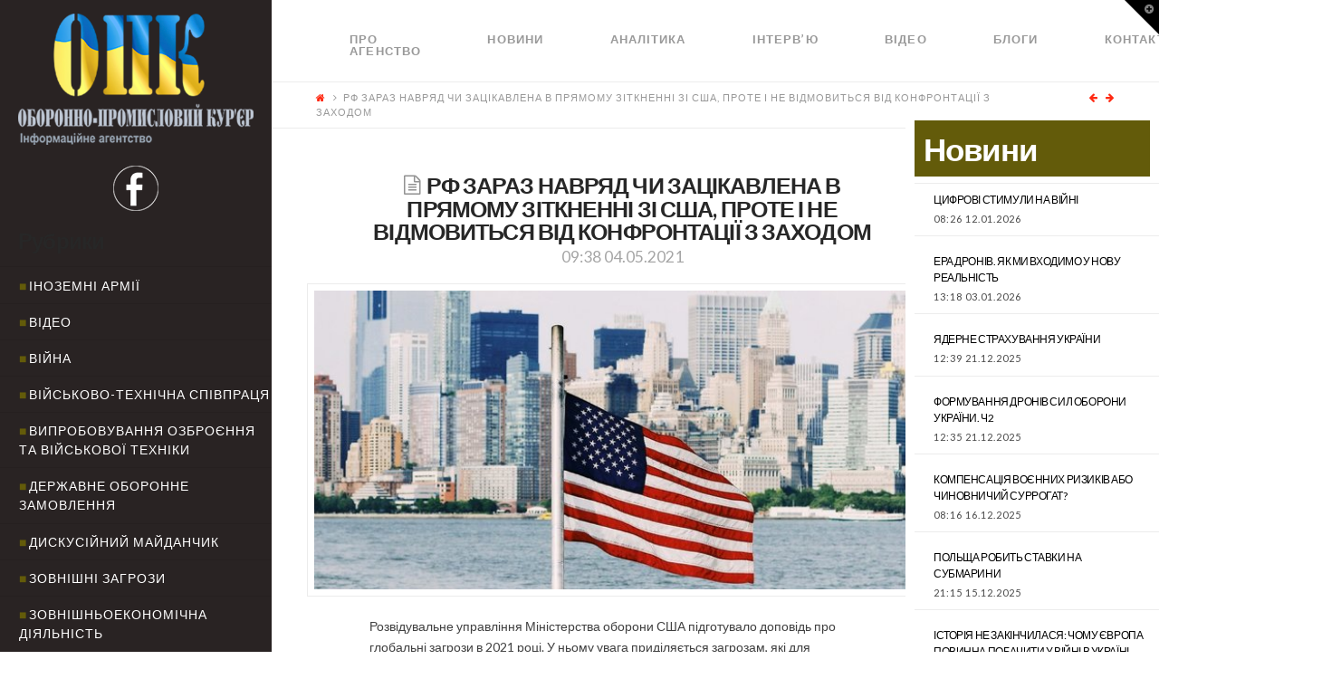

--- FILE ---
content_type: text/javascript
request_url: http://opk.com.ua/wp-content/plugins/cornerstone/assets/dist/js/site/cs-head.js?ver=2.0.4
body_size: 16747
content:
!function(e){if("object"==typeof exports&&"undefined"!=typeof module)module.exports=e();else if("function"==typeof define&&define.amd)define([],e);else{var t;t="undefined"!=typeof window?window:"undefined"!=typeof global?global:"undefined"!=typeof self?self:this,t.CS_csHead=e()}}(function(){var e;return function e(t,o,i){function n(r,l){if(!o[r]){if(!t[r]){var a="function"==typeof require&&require;if(!l&&a)return a(r,!0);if(s)return s(r,!0);var c=new Error("Cannot find module '"+r+"'");throw c.code="MODULE_NOT_FOUND",c}var d=o[r]={exports:{}};t[r][0].call(d.exports,function(e){var o=t[r][1][e];return n(o||e)},d,d.exports,e,t,o,i)}return o[r].exports}for(var s="function"==typeof require&&require,r=0;r<i.length;r++)n(i[r]);return n}({1:[function(e,t,o){"use strict";e("./vendor/cs-modernizr.js"),e("./vendor/slick.js"),window.Modernizr=window.Modernizr||window.csModernizr},{"./vendor/cs-modernizr.js":2,"./vendor/slick.js":3}],2:[function(e,t,o){"use strict";var i=e("babel-runtime/helpers/typeof"),n=function(e){return e&&e.__esModule?e:{default:e}}(i);!function(e,t,o){function i(e,t){return(void 0===e?"undefined":(0,n.default)(e))===t}function s(){return"function"!=typeof t.createElement?t.createElement(arguments[0]):k?t.createElementNS.call(t,"http://www.w3.org/2000/svg",arguments[0]):t.createElement.apply(t,arguments)}function r(){var e=t.body;return e||(e=s(k?"svg":"body"),e.fake=!0),e}function l(e,o,i,n){var l,a,c,d,u="modernizr",p=s("div"),f=r();if(parseInt(i,10))for(;i--;)c=s("div"),c.id=n?n[i]:u+(i+1),p.appendChild(c);return l=s("style"),l.type="text/css",l.id="s"+u,(f.fake?f:p).appendChild(l),f.appendChild(p),l.styleSheet?l.styleSheet.cssText=e:l.appendChild(t.createTextNode(e)),p.id=u,f.fake&&(f.style.background="",f.style.overflow="hidden",d=w.style.overflow,w.style.overflow="hidden",w.appendChild(f)),a=o(p,e),f.fake?(f.parentNode.removeChild(f),w.style.overflow=d,w.offsetHeight):p.parentNode.removeChild(p),!!a}function a(e,t){return!!~(""+e).indexOf(t)}function c(e){return e.replace(/([A-Z])/g,function(e,t){return"-"+t.toLowerCase()}).replace(/^ms-/,"-ms-")}function d(t,i){var n=t.length;if("CSS"in e&&"supports"in e.CSS){for(;n--;)if(e.CSS.supports(c(t[n]),i))return!0;return!1}if("CSSSupportsRule"in e){for(var s=[];n--;)s.push("("+c(t[n])+":"+i+")");return s=s.join(" or "),l("@supports ("+s+") { #modernizr { position: absolute; } }",function(e){return"absolute"==getComputedStyle(e,null).position})}return o}function u(e){return e.replace(/([a-z])-([a-z])/g,function(e,t,o){return t+o.toUpperCase()}).replace(/^-/,"")}function p(e,t,n,r){function l(){p&&(delete $.style,delete $.modElem)}if(r=!i(r,"undefined")&&r,!i(n,"undefined")){var c=d(e,n);if(!i(c,"undefined"))return c}for(var p,f,h,y,v,_=["modernizr","tspan"];!$.style;)p=!0,$.modElem=s(_.shift()),$.style=$.modElem.style;for(h=e.length,f=0;f<h;f++)if(y=e[f],v=$.style[y],a(y,"-")&&(y=u(y)),$.style[y]!==o){if(r||i(n,"undefined"))return l(),"pfx"!=t||y;try{$.style[y]=n}catch(e){}if($.style[y]!=v)return l(),"pfx"!=t||y}return l(),!1}function f(e,t){return function(){return e.apply(t,arguments)}}function h(e,t,o){var n;for(var s in e)if(e[s]in t)return!1===o?e[s]:(n=t[e[s]],i(n,"function")?f(n,o||t):n);return!1}function y(e,t,o,n,s){var r=e.charAt(0).toUpperCase()+e.slice(1),l=(e+" "+C.join(r+" ")+r).split(" ");return i(t,"string")||i(t,"undefined")?p(l,t,n,s):(l=(e+" "+O.join(r+" ")+r).split(" "),h(l,t,o))}function v(e,t,i){return y(e,o,o,t,i)}var _=[],b={_version:"3.3.1",_config:{classPrefix:"",enableClasses:!0,enableJSClass:!0,usePrefixes:!0},_q:[],on:function(e,t){var o=this;setTimeout(function(){t(o[e])},0)},addTest:function(e,t,o){_.push({name:e,fn:t,options:o})},addAsyncTest:function(e){_.push({name:null,fn:e})}},m=function(){};m.prototype=b,m=new m;var g=[],w=t.documentElement,k="svg"===w.nodeName.toLowerCase(),S=b._config.usePrefixes?" -webkit- -moz- -o- -ms- ".split(" "):[];b._prefixes=S;var T=b.testStyles=l;m.addTest("touchevents",function(){var o;if("ontouchstart"in e||e.DocumentTouch&&t instanceof DocumentTouch)o=!0;else{var i=["@media (",S.join("touch-enabled),("),"heartz",")","{#modernizr{top:9px;position:absolute}}"].join("");T(i,function(e){o=9===e.offsetTop})}return o});var j="Moz O ms Webkit",C=b._config.usePrefixes?j.split(" "):[];b._cssomPrefixes=C;var x={elem:s("modernizr")};m._q.push(function(){delete x.elem});var $={style:x.elem.style};m._q.unshift(function(){delete $.style});var O=b._config.usePrefixes?j.toLowerCase().split(" "):[];b._domPrefixes=O,b.testAllProps=y,b.testAllProps=v,m.addTest("cssanimations",v("animationName","a",!0)),m.addTest("csspointerevents",function(){var e=s("a").style;return e.cssText="pointer-events:auto","auto"===e.pointerEvents}),m.addTest("csstransforms",function(){return-1===navigator.userAgent.indexOf("Android 2.")&&v("transform","scale(1)",!0)});var P="CSS"in e&&"supports"in e.CSS,E="supportsCSS"in e;m.addTest("supports",P||E),m.addTest("csstransforms3d",function(){var e=!!v("perspective","1px",!0),t=m._config.usePrefixes;if(e&&(!t||"webkitPerspective"in w.style)){var o;m.supports?o="@supports (perspective: 1px)":(o="@media (transform-3d)",t&&(o+=",(-webkit-transform-3d)")),o+="{#modernizr{width:7px;height:18px;margin:0;padding:0;border:0}}",T("#modernizr{width:0;height:0}"+o,function(t){e=7===t.offsetWidth&&18===t.offsetHeight})}return e}),m.addTest("preserve3d",v("transformStyle","preserve-3d")),m.addTest("csstransitions",v("transition","all",!0)),function(){var e,t,o,n,s,r,l;for(var a in _)if(_.hasOwnProperty(a)){if(e=[],t=_[a],t.name&&(e.push(t.name.toLowerCase()),t.options&&t.options.aliases&&t.options.aliases.length))for(o=0;o<t.options.aliases.length;o++)e.push(t.options.aliases[o].toLowerCase());for(n=i(t.fn,"function")?t.fn():t.fn,s=0;s<e.length;s++)r=e[s],l=r.split("."),1===l.length?m[l[0]]=n:(!m[l[0]]||m[l[0]]instanceof Boolean||(m[l[0]]=new Boolean(m[l[0]])),m[l[0]][l[1]]=n),g.push((n?"":"no-")+l.join("-"))}}(),function(e){var t=w.className,o=m._config.classPrefix||"";if(k&&(t=t.baseVal),m._config.enableJSClass){var i=new RegExp("(^|\\s)"+o+"no-js(\\s|$)");t=t.replace(i,"$1"+o+"js$2")}m._config.enableClasses&&(t+=" "+o+e.join(" "+o),k?w.className.baseVal=t:w.className=t)}(g),delete b.addTest,delete b.addAsyncTest;for(var A=0;A<m._q.length;A++)m._q[A]();e.csModernizr=m}(window,document)},{"babel-runtime/helpers/typeof":6}],3:[function(t,o,i){"use strict";!function(t){"function"==typeof e&&e.amd?e(["jquery"],t):t(jQuery)}(function(e){var t=window.Slick||{};t=function(){function t(t,i){var n,s,r=this;if(r.defaults={accessibility:!0,arrows:!0,autoplay:!1,autoplaySpeed:3e3,centerMode:!1,centerPadding:"50px",cssEase:"ease",customPaging:function(e,t){return'<button type="button">'+(t+1)+"</button>"},dots:!1,draggable:!0,easing:"linear",fade:!1,infinite:!0,lazyLoad:"ondemand",onBeforeChange:null,onAfterChange:null,onInit:null,onReInit:null,pauseOnHover:!0,responsive:null,slide:"div",slidesToShow:1,slidesToScroll:1,speed:300,swipe:!0,touchMove:!0,touchThreshold:5,useCSS:!0,vertical:!1},r.initials={animating:!1,autoPlayTimer:null,currentSlide:0,currentLeft:null,direction:1,$dots:null,listWidth:null,listHeight:null,loadIndex:0,$nextArrow:null,$prevArrow:null,slideCount:null,slideWidth:null,$slideTrack:null,$slides:null,sliding:!1,slideOffset:0,swipeLeft:null,$list:null,touchObject:{},transformsEnabled:!1},e.extend(r,r.initials),r.activeBreakpoint=null,r.animType=null,r.animProp=null,r.breakpoints=[],r.breakpointSettings=[],r.cssTransitions=!1,r.paused=!1,r.positionProp=null,r.$slider=e(t),r.$slidesCache=null,r.transformType=null,r.transitionType=null,r.windowWidth=0,r.windowTimer=null,r.options=e.extend({},r.defaults,i),r.originalSettings=r.options,(n=r.options.responsive||null)&&n.length>-1){for(s in n)n.hasOwnProperty(s)&&(r.breakpoints.push(n[s].breakpoint),r.breakpointSettings[n[s].breakpoint]=n[s].settings);r.breakpoints.sort(function(e,t){return t-e})}r.autoPlay=e.proxy(r.autoPlay,r),r.autoPlayClear=e.proxy(r.autoPlayClear,r),r.changeSlide=e.proxy(r.changeSlide,r),r.setPosition=e.proxy(r.setPosition,r),r.swipeHandler=e.proxy(r.swipeHandler,r),r.dragHandler=e.proxy(r.dragHandler,r),r.keyHandler=e.proxy(r.keyHandler,r),r.autoPlayIterator=e.proxy(r.autoPlayIterator,r),r.instanceUid=o++,r.init()}var o=0;return t}(),t.prototype.addSlide=function(t,o,i){var n=this;if("boolean"==typeof o)i=o,o=null;else if(o<0||o>=n.slideCount)return!1;n.unload(),"number"==typeof o?0===o&&0===n.$slides.length?e(t).appendTo(n.$slideTrack):i?e(t).insertBefore(n.$slides.eq(o)):e(t).insertAfter(n.$slides.eq(o)):!0===i?e(t).prependTo(n.$slideTrack):e(t).appendTo(n.$slideTrack),n.$slides=n.$slideTrack.children(this.options.slide),n.$slideTrack.children(this.options.slide).remove(),n.$slideTrack.append(n.$slides),n.$slidesCache=n.$slides,n.reinit()},t.prototype.animateSlide=function(t,o){var i={},n=this;!1===n.transformsEnabled?!1===n.options.vertical?n.$slideTrack.animate({left:t},n.options.speed,n.options.easing,o):n.$slideTrack.animate({top:t},n.options.speed,n.options.easing,o):!1===n.cssTransitions?e({animStart:n.currentLeft}).animate({animStart:t},{duration:n.options.speed,easing:n.options.easing,step:function(e){!1===n.options.vertical?(i[n.animType]="translate("+e+"px, 0px)",n.$slideTrack.css(i)):(i[n.animType]="translate(0px,"+e+"px)",n.$slideTrack.css(i))},complete:function(){o&&o.call()}}):(n.applyTransition(),!1===n.options.vertical?i[n.animType]="translate3d("+t+"px, 0px, 0px)":i[n.animType]="translate3d(0px,"+t+"px, 0px)",n.$slideTrack.css(i),o&&setTimeout(function(){n.disableTransition(),o.call()},n.options.speed))},t.prototype.applyTransition=function(e){var t=this,o={};!1===t.options.fade?o[t.transitionType]=t.transformType+" "+t.options.speed+"ms "+t.options.cssEase:o[t.transitionType]="opacity "+t.options.speed+"ms "+t.options.cssEase,!1===t.options.fade?t.$slideTrack.css(o):t.$slides.eq(e).css(o)},t.prototype.autoPlay=function(){var e=this;e.autoPlayTimer&&clearInterval(e.autoPlayTimer),e.slideCount>e.options.slidesToShow&&!0!==e.paused&&(e.autoPlayTimer=setInterval(e.autoPlayIterator,e.options.autoplaySpeed))},t.prototype.autoPlayClear=function(){var e=this;e.autoPlayTimer&&clearInterval(e.autoPlayTimer)},t.prototype.autoPlayIterator=function(){var e=this;!1===e.options.infinite?1===e.direction?(e.currentSlide+1===e.slideCount-1&&(e.direction=0),e.slideHandler(e.currentSlide+e.options.slidesToScroll)):(e.currentSlide-1==0&&(e.direction=1),e.slideHandler(e.currentSlide-e.options.slidesToScroll)):e.slideHandler(e.currentSlide+e.options.slidesToScroll)},t.prototype.buildArrows=function(){var t=this;!0===t.options.arrows&&t.slideCount>t.options.slidesToShow&&(t.$prevArrow=e('<button type="button" class="slick-prev">Previous</button>').appendTo(t.$slider),t.$nextArrow=e('<button type="button" class="slick-next">Next</button>').appendTo(t.$slider),!0!==t.options.infinite&&t.$prevArrow.addClass("slick-disabled"))},t.prototype.buildDots=function(){var t,o,i=this;if(!0===i.options.dots&&i.slideCount>i.options.slidesToShow){for(o='<ul class="slick-dots">',t=0;t<=i.getDotCount();t+=1)o+="<li>"+i.options.customPaging.call(this,i,t)+"</li>";o+="</ul>",i.$dots=e(o).appendTo(i.$slider),i.$dots.find("li").first().addClass("slick-active")}},t.prototype.buildOut=function(){var t=this;t.$slides=t.$slider.children(t.options.slide+":not(.slick-cloned)").addClass("slick-slide"),t.slideCount=t.$slides.length,t.$slidesCache=t.$slides,t.$slider.addClass("slick-slider"),t.$slideTrack=0===t.slideCount?e('<div class="slick-track"/>').appendTo(t.$slider):t.$slides.wrapAll('<div class="slick-track"/>').parent(),t.$list=t.$slideTrack.wrap('<div class="slick-list"/>').parent(),t.$slideTrack.css("opacity",0),!0===t.options.centerMode&&(t.options.infinite=!0,t.options.slidesToScroll=1,t.options.slidesToShow%2==0&&(t.options.slidesToShow=3)),e("img[data-lazy]",t.$slider).not("[src]").addClass("slick-loading"),t.setupInfinite(),t.buildArrows(),t.buildDots(),!0===t.options.accessibility&&t.$list.prop("tabIndex",0),t.setSlideClasses(0),!0===t.options.draggable&&t.$list.addClass("draggable")},t.prototype.checkResponsive=function(){var t,o,i=this;if(i.originalSettings.responsive&&i.originalSettings.responsive.length>-1&&null!==i.originalSettings.responsive){o=null;for(t in i.breakpoints)i.breakpoints.hasOwnProperty(t)&&e(window).width()<i.breakpoints[t]&&(o=i.breakpoints[t]);null!==o?null!==i.activeBreakpoint?o!==i.activeBreakpoint&&(i.activeBreakpoint=o,i.options=e.extend({},i.defaults,i.breakpointSettings[o]),i.refresh()):(i.activeBreakpoint=o,i.options=e.extend({},i.defaults,i.breakpointSettings[o]),i.refresh()):null!==i.activeBreakpoint&&(i.activeBreakpoint=null,i.options=e.extend({},i.defaults,i.originalSettings),i.refresh())}},t.prototype.changeSlide=function(t){var o=this;switch(t.data.message){case"previous":o.slideHandler(o.currentSlide-o.options.slidesToScroll);break;case"next":o.slideHandler(o.currentSlide+o.options.slidesToScroll);break;case"index":o.slideHandler(e(t.target).parent().index()*o.options.slidesToScroll);break;default:return!1}},t.prototype.destroy=function(){var t=this;t.autoPlayClear(),t.touchObject={},e(".slick-cloned",t.$slider).remove(),t.$dots&&t.$dots.remove(),t.$prevArrow&&(t.$prevArrow.remove(),t.$nextArrow.remove()),t.$slides.unwrap().unwrap(),t.$slides.removeClass("slick-slide slick-active slick-visible").removeAttr("style"),t.$slider.removeClass("slick-slider"),t.$slider.removeClass("slick-initialized"),t.$list.off(".slick"),e(window).off(".slick-"+t.instanceUid)},t.prototype.disableTransition=function(e){var t=this,o={};o[t.transitionType]="",!1===t.options.fade?t.$slideTrack.css(o):t.$slides.eq(e).css(o)},t.prototype.fadeSlide=function(e,t){var o=this;!1===o.cssTransitions?(o.$slides.eq(e).css({zIndex:1e3}),o.$slides.eq(e).animate({opacity:1},o.options.speed,o.options.easing,t)):(o.applyTransition(e),o.$slides.eq(e).css({opacity:1,zIndex:1e3}),t&&setTimeout(function(){o.disableTransition(e),t.call()},o.options.speed))},t.prototype.filterSlides=function(e){var t=this;null!==e&&(t.unload(),t.$slideTrack.children(this.options.slide).remove(),t.$slidesCache.filter(e).appendTo(t.$slideTrack),t.reinit())},t.prototype.getCurrent=function(){return this.currentSlide},t.prototype.getDotCount=function(){var e,t=this,o=0,i=0,n=0;for(e=!0===t.options.infinite?t.slideCount+t.options.slidesToShow-t.options.slidesToScroll:t.slideCount;o<e;)n++,i+=t.options.slidesToScroll,o=i+t.options.slidesToShow;return n},t.prototype.getLeft=function(e){var t,o=this,i=0;return o.slideOffset=0,t=o.$slides.first().outerHeight(),!0===o.options.infinite?(o.slideCount>o.options.slidesToShow&&(o.slideOffset=o.slideWidth*o.options.slidesToShow*-1,i=t*o.options.slidesToShow*-1),o.slideCount%o.options.slidesToScroll!=0&&e+o.options.slidesToScroll>o.slideCount&&o.slideCount>o.options.slidesToShow&&(o.slideOffset=o.slideCount%o.options.slidesToShow*o.slideWidth*-1,i=o.slideCount%o.options.slidesToShow*t*-1)):o.slideCount%o.options.slidesToShow!=0&&e+o.options.slidesToScroll>o.slideCount&&o.slideCount>o.options.slidesToShow&&(o.slideOffset=o.options.slidesToShow*o.slideWidth-o.slideCount%o.options.slidesToShow*o.slideWidth,i=o.slideCount%o.options.slidesToShow*t),!0===o.options.centerMode&&(o.slideOffset+=o.slideWidth*Math.floor(o.options.slidesToShow/2)-o.slideWidth),!1===o.options.vertical?e*o.slideWidth*-1+o.slideOffset:e*t*-1+i},t.prototype.init=function(){var t=this;e(t.$slider).hasClass("slick-initialized")||(e(t.$slider).addClass("slick-initialized"),t.buildOut(),t.setProps(),t.startLoad(),t.loadSlider(),t.initializeEvents(),t.checkResponsive()),null!==t.options.onInit&&t.options.onInit.call(this,t)},t.prototype.initArrowEvents=function(){var e=this;!0===e.options.arrows&&e.slideCount>e.options.slidesToShow&&(e.$prevArrow.on("click.slick",{message:"previous"},e.changeSlide),e.$nextArrow.on("click.slick",{message:"next"},e.changeSlide))},t.prototype.initDotEvents=function(){var t=this;!0===t.options.dots&&t.slideCount>t.options.slidesToShow&&e("li",t.$dots).on("click.slick",{message:"index"},t.changeSlide)},t.prototype.initializeEvents=function(){var t=this;t.initArrowEvents(),t.initDotEvents(),t.$list.on("touchstart.slick mousedown.slick",{action:"start"},t.swipeHandler),t.$list.on("touchmove.slick mousemove.slick",{action:"move"},t.swipeHandler),t.$list.on("touchend.slick mouseup.slick",{action:"end"},t.swipeHandler),t.$list.on("touchcancel.slick mouseleave.slick",{action:"end"},t.swipeHandler),!0===t.options.pauseOnHover&&!0===t.options.autoplay&&(t.$list.on("mouseenter.slick",t.autoPlayClear),t.$list.on("mouseleave.slick",t.autoPlay)),!0===t.options.accessibility&&t.$list.on("keydown.slick",t.keyHandler),e(window).on("orientationchange.slick.slick-"+t.instanceUid,function(){t.checkResponsive(),t.setPosition()}),e(window).on("resize.slick.slick-"+t.instanceUid,function(){e(window).width!==t.windowWidth&&(clearTimeout(t.windowDelay),t.windowDelay=window.setTimeout(function(){t.windowWidth=e(window).width(),t.checkResponsive(),t.setPosition()},50))}),e(window).on("load.slick.slick-"+t.instanceUid,t.setPosition)},t.prototype.initUI=function(){var e=this;!0===e.options.arrows&&e.slideCount>e.options.slidesToShow&&(e.$prevArrow.show(),e.$nextArrow.show()),!0===e.options.dots&&e.slideCount>e.options.slidesToShow&&e.$dots.show(),!0===e.options.autoplay&&e.autoPlay()},t.prototype.keyHandler=function(e){var t=this;37===e.keyCode?t.changeSlide({data:{message:"previous"}}):39===e.keyCode&&t.changeSlide({data:{message:"next"}})},t.prototype.lazyLoad=function(){var t,o,i,n,s=this;!0===s.options.centerMode?(i=s.options.slidesToShow+s.currentSlide-1,n=i+s.options.slidesToShow+2):(i=s.options.infinite?s.options.slidesToShow+s.currentSlide:s.currentSlide,n=i+s.options.slidesToShow),t=s.$slider.find(".slick-slide").slice(i,n),e("img[data-lazy]",t).not("[src]").each(function(){e(this).css({opacity:0}).attr("src",e(this).attr("data-lazy")).removeClass("slick-loading").on("load",function(){e(this).animate({opacity:1},200)})}),s.currentSlide>=s.slideCount-s.options.slidesToShow?(o=s.$slider.find(".slick-cloned").slice(0,s.options.slidesToShow),e("img[data-lazy]",o).not("[src]").each(function(){e(this).css({opacity:0}).attr("src",e(this).attr("data-lazy")).removeClass("slick-loading").on("load",function(){e(this).animate({opacity:1},200)})})):0===s.currentSlide&&(o=s.$slider.find(".slick-cloned").slice(-1*s.options.slidesToShow),e("img[data-lazy]",o).not("[src]").each(function(){e(this).css({opacity:0}).attr("src",e(this).attr("data-lazy")).removeClass("slick-loading").on("load",function(){e(this).animate({opacity:1},200)})}))},t.prototype.loadSlider=function(){var e=this;e.setPosition(),e.$slideTrack.css({opacity:1}),e.$slider.removeClass("slick-loading"),e.initUI(),"progressive"===e.options.lazyLoad&&e.progressiveLazyLoad()},t.prototype.postSlide=function(e){var t=this;null!==t.options.onAfterChange&&t.options.onAfterChange.call(this,t,e),t.animating=!1,t.setPosition(),t.swipeLeft=null,!0===t.options.autoplay&&!1===t.paused&&t.autoPlay()},t.prototype.progressiveLazyLoad=function(){var t,o,i=this;(t=e("img[data-lazy]").not("[src]").length)>0&&(o=e(e("img[data-lazy]",i.$slider).not("[src]").get(0)),o.attr("src",o.attr("data-lazy")).removeClass("slick-loading").on("load",function(){i.progressiveLazyLoad()}))},t.prototype.refresh=function(){var t=this;t.destroy(),e.extend(t,t.initials),t.init()},t.prototype.reinit=function(){var e=this;e.$slides=e.$slideTrack.children(e.options.slide).addClass("slick-slide"),e.slideCount=e.$slides.length,e.currentSlide>=e.slideCount&&0!==e.currentSlide&&(e.currentSlide=e.currentSlide-e.options.slidesToScroll),e.setProps(),e.setupInfinite(),e.buildArrows(),e.updateArrows(),e.initArrowEvents(),e.buildDots(),e.updateDots(),e.initDotEvents(),e.setSlideClasses(0),e.setPosition(),null!==e.options.onReInit&&e.options.onReInit.call(this,e)},t.prototype.removeSlide=function(e,t){var o=this;if("boolean"==typeof e?(t=e,e=!0===t?0:o.slideCount-1):e=!0===t?--e:e,o.slideCount<1||e<0||e>o.slideCount-1)return!1;o.unload(),o.$slideTrack.children(this.options.slide).eq(e).remove(),o.$slides=o.$slideTrack.children(this.options.slide),o.$slideTrack.children(this.options.slide).remove(),o.$slideTrack.append(o.$slides),o.$slidesCache=o.$slides,o.reinit()},t.prototype.setCSS=function(e){var t,o,i=this,n={};t="left"==i.positionProp?e+"px":"0px",o="top"==i.positionProp?e+"px":"0px",n[i.positionProp]=e,!1===i.transformsEnabled?i.$slideTrack.css(n):(n={},!1===i.cssTransitions?(n[i.animType]="translate("+t+", "+o+")",i.$slideTrack.css(n)):(n[i.animType]="translate3d("+t+", "+o+", 0px)",i.$slideTrack.css(n)))},t.prototype.setDimensions=function(){var e=this;e.options.centerMode,e.$slideTrack.children(".slick-slide").width(e.slideWidth),!1===e.options.vertical?(e.$slideTrack.width(Math.ceil(e.slideWidth*e.$slideTrack.children(".slick-slide").length)),!0===e.options.centerMode&&e.$list.css({padding:"0px "+e.options.centerPadding})):(e.$list.height(e.$slides.first().outerHeight()*e.options.slidesToShow),e.$slideTrack.height(Math.ceil(e.$slides.first().outerHeight()*e.$slideTrack.children(".slick-slide").length)),!0===e.options.centerMode&&e.$list.css({padding:e.options.centerPadding+" 0px"}))},t.prototype.setFade=function(){var t,o=this;o.$slides.each(function(i,n){t=o.slideWidth*i*-1,e(n).css({position:"relative",left:t,top:0,zIndex:800,opacity:0})}),o.$slides.eq(o.currentSlide).css({zIndex:900,opacity:1})},t.prototype.setPosition=function(){var e=this;e.setValues(),e.setDimensions(),!1===e.options.fade?e.setCSS(e.getLeft(e.currentSlide)):e.setFade()},t.prototype.setProps=function(){var e=this;e.positionProp=!0===e.options.vertical?"top":"left","top"===e.positionProp?e.$slider.addClass("slick-vertical"):e.$slider.removeClass("slick-vertical"),void 0===document.body.style.WebkitTransition&&void 0===document.body.style.MozTransition&&void 0===document.body.style.msTransition||!0===e.options.useCSS&&(e.cssTransitions=!0),void 0!==document.body.style.MozTransform&&(e.animType="MozTransform",e.transformType="-moz-transform",e.transitionType="MozTransition"),void 0!==document.body.style.webkitTransform&&(e.animType="webkitTransform",e.transformType="-webkit-transform",e.transitionType="webkitTransition"),void 0!==document.body.style.msTransform&&(e.animType="transform",e.transformType="transform",e.transitionType="transition"),e.transformsEnabled=null!==e.animType},t.prototype.setValues=function(){var e=this;e.listWidth=e.$list.width(),e.listHeight=e.$list.height(),!1===e.options.vertical?e.slideWidth=Math.ceil(e.listWidth/e.options.slidesToShow):e.slideWidth=Math.ceil(e.listWidth)},t.prototype.setSlideClasses=function(e){var t,o,i,n=this;n.$slider.find(".slick-slide").removeClass("slick-active").removeClass("slick-center"),o=n.$slider.find(".slick-slide"),!0===n.options.centerMode?(t=Math.floor(n.options.slidesToShow/2),e>=t&&e<=n.slideCount-1-t?n.$slides.slice(e-t,e+t+1).addClass("slick-active"):(i=n.options.slidesToShow+e,o.slice(i-t+1,i+t+2).addClass("slick-active")),0===e?o.eq(o.length-1-n.options.slidesToShow).addClass("slick-center"):e===n.slideCount-1&&o.eq(n.options.slidesToShow).addClass("slick-center"),n.$slides.eq(e).addClass("slick-center")):e>0&&e<n.slideCount-n.options.slidesToShow?n.$slides.slice(e,e+n.options.slidesToShow).addClass("slick-active"):(i=!0===n.options.infinite?n.options.slidesToShow+e:e,o.slice(i,i+n.options.slidesToShow).addClass("slick-active")),"ondemand"===n.options.lazyLoad&&n.lazyLoad()},t.prototype.setupInfinite=function(){var t,o,i,n=this;if(!0!==n.options.fade&&!0!==n.options.vertical||(n.options.centerMode=!1),!0===n.options.infinite&&!1===n.options.fade&&(o=null,n.slideCount>n.options.slidesToShow)){for(i=!0===n.options.centerMode?n.options.slidesToShow+1:n.options.slidesToShow,t=n.slideCount;t>n.slideCount-i;t-=1)o=t-1,e(n.$slides[o]).clone().attr("id","").prependTo(n.$slideTrack).addClass("slick-cloned");for(t=0;t<i;t+=1)o=t,e(n.$slides[o]).clone().attr("id","").appendTo(n.$slideTrack).addClass("slick-cloned");n.$slideTrack.find(".slick-cloned").find("[id]").each(function(){e(this).attr("id","")})}},t.prototype.slideHandler=function(e){var t,o,i,n,s=null,r=this;return!0!==r.animating&&(t=e,s=r.getLeft(t),i=r.getLeft(r.currentSlide),n=r.slideCount%r.options.slidesToScroll!=0?r.options.slidesToScroll:0,r.currentLeft=null===r.swipeLeft?i:r.swipeLeft,!1===r.options.infinite&&(e<0||e>r.slideCount-r.options.slidesToShow+n)?(!1===r.options.fade&&(t=r.currentSlide,r.animateSlide(i,function(){r.postSlide(t)})),!1):(!0===r.options.autoplay&&clearInterval(r.autoPlayTimer),o=t<0?r.slideCount%r.options.slidesToScroll!=0?r.slideCount-r.slideCount%r.options.slidesToScroll:r.slideCount-r.options.slidesToScroll:t>r.slideCount-1?0:t,r.animating=!0,null!==r.options.onBeforeChange&&e!==r.currentSlide&&r.options.onBeforeChange.call(this,r,r.currentSlide,o),r.currentSlide=o,r.setSlideClasses(r.currentSlide),r.updateDots(),r.updateArrows(),!0===r.options.fade?(r.fadeSlide(o,function(){r.postSlide(o)}),!1):void r.animateSlide(s,function(){r.postSlide(o)})))},t.prototype.startLoad=function(){var e=this;!0===e.options.arrows&&e.slideCount>e.options.slidesToShow&&(e.$prevArrow.hide(),e.$nextArrow.hide()),!0===e.options.dots&&e.slideCount>e.options.slidesToShow&&e.$dots.hide(),e.$slider.addClass("slick-loading")},t.prototype.swipeDirection=function(){var e,t,o,i,n=this;return e=n.touchObject.startX-n.touchObject.curX,t=n.touchObject.startY-n.touchObject.curY,o=Math.atan2(t,e),i=Math.round(180*o/Math.PI),i<0&&(i=360-Math.abs(i)),i<=45&&i>=0?"left":i<=360&&i>=315?"left":i>=135&&i<=225?"right":"vertical"},t.prototype.swipeEnd=function(t){var o=this;if(o.$list.removeClass("dragging"),void 0===o.touchObject.curX)return!1;if(o.touchObject.swipeLength>=o.touchObject.minSwipe)switch(e(t.target).on("click.slick",function(t){t.stopImmediatePropagation(),t.stopPropagation(),t.preventDefault(),e(t.target).off("click.slick")}),o.swipeDirection()){case"left":o.slideHandler(o.currentSlide+o.options.slidesToScroll),o.touchObject={};break;case"right":o.slideHandler(o.currentSlide-o.options.slidesToScroll),o.touchObject={}}else o.touchObject.startX!==o.touchObject.curX&&(o.slideHandler(o.currentSlide),o.touchObject={})},t.prototype.swipeHandler=function(e){var t=this;if("ontouchend"in document&&!1===t.options.swipe)return!1;if(!1===t.options.draggable&&!e.originalEvent.touches)return!0;switch(t.touchObject.fingerCount=e.originalEvent&&void 0!==e.originalEvent.touches?e.originalEvent.touches.length:1,t.touchObject.minSwipe=t.listWidth/t.options.touchThreshold,e.data.action){case"start":t.swipeStart(e);break;case"move":t.swipeMove(e);break;case"end":t.swipeEnd(e)}},t.prototype.swipeMove=function(e){var t,o,i,n=this;return i=void 0!==e.originalEvent?e.originalEvent.touches:null,t=n.getLeft(n.currentSlide),!(!n.$list.hasClass("dragging")||i&&1!==i.length)&&(n.touchObject.curX=void 0!==i?i[0].pageX:e.clientX,n.touchObject.curY=void 0!==i?i[0].pageY:e.clientY,n.touchObject.swipeLength=Math.round(Math.sqrt(Math.pow(n.touchObject.curX-n.touchObject.startX,2))),"vertical"!==n.swipeDirection()?(void 0!==e.originalEvent&&n.touchObject.swipeLength>4&&e.preventDefault(),o=n.touchObject.curX>n.touchObject.startX?1:-1,!1===n.options.vertical?n.swipeLeft=t+n.touchObject.swipeLength*o:n.swipeLeft=t+n.touchObject.swipeLength*(n.$list.height()/n.listWidth)*o,!0!==n.options.fade&&!1!==n.options.touchMove&&(!0===n.animating?(n.swipeLeft=null,!1):void n.setCSS(n.swipeLeft))):void 0)},t.prototype.swipeStart=function(e){var t,o=this;if(1!==o.touchObject.fingerCount||o.slideCount<=o.options.slidesToShow)return o.touchObject={},!1;void 0!==e.originalEvent&&void 0!==e.originalEvent.touches&&(t=e.originalEvent.touches[0]),o.touchObject.startX=o.touchObject.curX=void 0!==t?t.pageX:e.clientX,o.touchObject.startY=o.touchObject.curY=void 0!==t?t.pageY:e.clientY,o.$list.addClass("dragging")},t.prototype.unfilterSlides=function(){var e=this;null!==e.$slidesCache&&(e.unload(),e.$slideTrack.children(this.options.slide).remove(),e.$slidesCache.appendTo(e.$slideTrack),e.reinit())},t.prototype.unload=function(){var t=this;e(".slick-cloned",t.$slider).remove(),t.$dots&&t.$dots.remove(),t.$prevArrow&&(t.$prevArrow.remove(),t.$nextArrow.remove()),t.$slides.removeClass("slick-slide slick-active slick-visible").removeAttr("style")},t.prototype.updateArrows=function(){var e=this;!0===e.options.arrows&&!0!==e.options.infinite&&e.slideCount>e.options.slidesToShow&&(e.$prevArrow.removeClass("slick-disabled"),e.$nextArrow.removeClass("slick-disabled"),0===e.currentSlide?(e.$prevArrow.addClass("slick-disabled"),e.$nextArrow.removeClass("slick-disabled")):e.currentSlide>=e.slideCount-e.options.slidesToShow&&(e.$nextArrow.addClass("slick-disabled"),e.$prevArrow.removeClass("slick-disabled")))},t.prototype.updateDots=function(){var e=this;null!==e.$dots&&(e.$dots.find("li").removeClass("slick-active"),e.$dots.find("li").eq(e.currentSlide/e.options.slidesToScroll).addClass("slick-active"))},e.fn.slick=function(e){return this.each(function(o,i){i.slick=new t(i,e)})},e.fn.slickAdd=function(e,t,o){return this.each(function(i,n){n.slick.addSlide(e,t,o)})},e.fn.slickCurrentSlide=function(){return this.get(0).slick.getCurrent()},e.fn.slickFilter=function(e){return this.each(function(t,o){o.slick.filterSlides(e)})},e.fn.slickGoTo=function(e){return this.each(function(t,o){o.slick.slideHandler(e)})},e.fn.slickNext=function(){return this.each(function(e,t){t.slick.changeSlide({data:{message:"next"}})})},e.fn.slickPause=function(){return this.each(function(e,t){t.slick.autoPlayClear(),t.slick.paused=!0})},e.fn.slickPlay=function(){return this.each(function(e,t){t.slick.paused=!1,t.slick.autoPlay()})},e.fn.slickPrev=function(){return this.each(function(e,t){t.slick.changeSlide({data:{message:"previous"}})})},e.fn.slickRemove=function(e,t){return this.each(function(o,i){i.slick.removeSlide(e,t)})},e.fn.slickSetOption=function(e,t,o){return this.each(function(i,n){n.slick.options[e]=t,!0===o&&(n.slick.unload(),n.slick.reinit())})},e.fn.slickUnfilter=function(){return this.each(function(e,t){t.slick.unfilterSlides()})},e.fn.unslick=function(){return this.each(function(e,t){t.slick.destroy()})}})},{}],4:[function(e,t,o){t.exports={default:e("core-js/library/fn/symbol"),__esModule:!0}},{"core-js/library/fn/symbol":7}],5:[function(e,t,o){t.exports={default:e("core-js/library/fn/symbol/iterator"),__esModule:!0}},{"core-js/library/fn/symbol/iterator":8}],6:[function(e,t,o){"use strict";function i(e){return e&&e.__esModule?e:{default:e}}o.__esModule=!0;var n=e("../core-js/symbol/iterator"),s=i(n),r=e("../core-js/symbol"),l=i(r),a="function"==typeof l.default&&"symbol"==typeof s.default?function(e){return typeof e}:function(e){return e&&"function"==typeof l.default&&e.constructor===l.default&&e!==l.default.prototype?"symbol":typeof e};o.default="function"==typeof l.default&&"symbol"===a(s.default)?function(e){return void 0===e?"undefined":a(e)}:function(e){return e&&"function"==typeof l.default&&e.constructor===l.default&&e!==l.default.prototype?"symbol":void 0===e?"undefined":a(e)}},{"../core-js/symbol":4,"../core-js/symbol/iterator":5}],7:[function(e,t,o){e("../../modules/es6.symbol"),e("../../modules/es6.object.to-string"),e("../../modules/es7.symbol.async-iterator"),e("../../modules/es7.symbol.observable"),t.exports=e("../../modules/_core").Symbol},{"../../modules/_core":14,"../../modules/es6.object.to-string":66,"../../modules/es6.symbol":68,"../../modules/es7.symbol.async-iterator":69,"../../modules/es7.symbol.observable":70}],8:[function(e,t,o){e("../../modules/es6.string.iterator"),e("../../modules/web.dom.iterable"),t.exports=e("../../modules/_wks-ext").f("iterator")},{"../../modules/_wks-ext":63,"../../modules/es6.string.iterator":67,"../../modules/web.dom.iterable":71}],9:[function(e,t,o){t.exports=function(e){if("function"!=typeof e)throw TypeError(e+" is not a function!");return e}},{}],
10:[function(e,t,o){t.exports=function(){}},{}],11:[function(e,t,o){var i=e("./_is-object");t.exports=function(e){if(!i(e))throw TypeError(e+" is not an object!");return e}},{"./_is-object":30}],12:[function(e,t,o){var i=e("./_to-iobject"),n=e("./_to-length"),s=e("./_to-index");t.exports=function(e){return function(t,o,r){var l,a=i(t),c=n(a.length),d=s(r,c);if(e&&o!=o){for(;c>d;)if((l=a[d++])!=l)return!0}else for(;c>d;d++)if((e||d in a)&&a[d]===o)return e||d||0;return!e&&-1}}},{"./_to-index":55,"./_to-iobject":57,"./_to-length":58}],13:[function(e,t,o){var i={}.toString;t.exports=function(e){return i.call(e).slice(8,-1)}},{}],14:[function(e,t,o){var i=t.exports={version:"2.4.0"};"number"==typeof __e&&(__e=i)},{}],15:[function(e,t,o){var i=e("./_a-function");t.exports=function(e,t,o){if(i(e),void 0===t)return e;switch(o){case 1:return function(o){return e.call(t,o)};case 2:return function(o,i){return e.call(t,o,i)};case 3:return function(o,i,n){return e.call(t,o,i,n)}}return function(){return e.apply(t,arguments)}}},{"./_a-function":9}],16:[function(e,t,o){t.exports=function(e){if(void 0==e)throw TypeError("Can't call method on  "+e);return e}},{}],17:[function(e,t,o){t.exports=!e("./_fails")(function(){return 7!=Object.defineProperty({},"a",{get:function(){return 7}}).a})},{"./_fails":22}],18:[function(e,t,o){var i=e("./_is-object"),n=e("./_global").document,s=i(n)&&i(n.createElement);t.exports=function(e){return s?n.createElement(e):{}}},{"./_global":23,"./_is-object":30}],19:[function(e,t,o){t.exports="constructor,hasOwnProperty,isPrototypeOf,propertyIsEnumerable,toLocaleString,toString,valueOf".split(",")},{}],20:[function(e,t,o){var i=e("./_object-keys"),n=e("./_object-gops"),s=e("./_object-pie");t.exports=function(e){var t=i(e),o=n.f;if(o)for(var r,l=o(e),a=s.f,c=0;l.length>c;)a.call(e,r=l[c++])&&t.push(r);return t}},{"./_object-gops":44,"./_object-keys":47,"./_object-pie":48}],21:[function(e,t,o){var i=e("./_global"),n=e("./_core"),s=e("./_ctx"),r=e("./_hide"),l=function(e,t,o){var a,c,d,u=e&l.F,p=e&l.G,f=e&l.S,h=e&l.P,y=e&l.B,v=e&l.W,_=p?n:n[t]||(n[t]={}),b=_.prototype,m=p?i:f?i[t]:(i[t]||{}).prototype;p&&(o=t);for(a in o)(c=!u&&m&&void 0!==m[a])&&a in _||(d=c?m[a]:o[a],_[a]=p&&"function"!=typeof m[a]?o[a]:y&&c?s(d,i):v&&m[a]==d?function(e){var t=function(t,o,i){if(this instanceof e){switch(arguments.length){case 0:return new e;case 1:return new e(t);case 2:return new e(t,o)}return new e(t,o,i)}return e.apply(this,arguments)};return t.prototype=e.prototype,t}(d):h&&"function"==typeof d?s(Function.call,d):d,h&&((_.virtual||(_.virtual={}))[a]=d,e&l.R&&b&&!b[a]&&r(b,a,d)))};l.F=1,l.G=2,l.S=4,l.P=8,l.B=16,l.W=32,l.U=64,l.R=128,t.exports=l},{"./_core":14,"./_ctx":15,"./_global":23,"./_hide":25}],22:[function(e,t,o){t.exports=function(e){try{return!!e()}catch(e){return!0}}},{}],23:[function(e,t,o){var i=t.exports="undefined"!=typeof window&&window.Math==Math?window:"undefined"!=typeof self&&self.Math==Math?self:Function("return this")();"number"==typeof __g&&(__g=i)},{}],24:[function(e,t,o){var i={}.hasOwnProperty;t.exports=function(e,t){return i.call(e,t)}},{}],25:[function(e,t,o){var i=e("./_object-dp"),n=e("./_property-desc");t.exports=e("./_descriptors")?function(e,t,o){return i.f(e,t,n(1,o))}:function(e,t,o){return e[t]=o,e}},{"./_descriptors":17,"./_object-dp":39,"./_property-desc":49}],26:[function(e,t,o){t.exports=e("./_global").document&&document.documentElement},{"./_global":23}],27:[function(e,t,o){t.exports=!e("./_descriptors")&&!e("./_fails")(function(){return 7!=Object.defineProperty(e("./_dom-create")("div"),"a",{get:function(){return 7}}).a})},{"./_descriptors":17,"./_dom-create":18,"./_fails":22}],28:[function(e,t,o){var i=e("./_cof");t.exports=Object("z").propertyIsEnumerable(0)?Object:function(e){return"String"==i(e)?e.split(""):Object(e)}},{"./_cof":13}],29:[function(e,t,o){var i=e("./_cof");t.exports=Array.isArray||function(e){return"Array"==i(e)}},{"./_cof":13}],30:[function(e,t,o){t.exports=function(e){return"object"==typeof e?null!==e:"function"==typeof e}},{}],31:[function(e,t,o){"use strict";var i=e("./_object-create"),n=e("./_property-desc"),s=e("./_set-to-string-tag"),r={};e("./_hide")(r,e("./_wks")("iterator"),function(){return this}),t.exports=function(e,t,o){e.prototype=i(r,{next:n(1,o)}),s(e,t+" Iterator")}},{"./_hide":25,"./_object-create":38,"./_property-desc":49,"./_set-to-string-tag":51,"./_wks":64}],32:[function(e,t,o){"use strict";var i=e("./_library"),n=e("./_export"),s=e("./_redefine"),r=e("./_hide"),l=e("./_has"),a=e("./_iterators"),c=e("./_iter-create"),d=e("./_set-to-string-tag"),u=e("./_object-gpo"),p=e("./_wks")("iterator"),f=!([].keys&&"next"in[].keys()),h=function(){return this};t.exports=function(e,t,o,y,v,_,b){c(o,t,y);var m,g,w,k=function(e){if(!f&&e in C)return C[e];switch(e){case"keys":case"values":return function(){return new o(this,e)}}return function(){return new o(this,e)}},S=t+" Iterator",T="values"==v,j=!1,C=e.prototype,x=C[p]||C["@@iterator"]||v&&C[v],$=x||k(v),O=v?T?k("entries"):$:void 0,P="Array"==t?C.entries||x:x;if(P&&(w=u(P.call(new e)))!==Object.prototype&&(d(w,S,!0),i||l(w,p)||r(w,p,h)),T&&x&&"values"!==x.name&&(j=!0,$=function(){return x.call(this)}),i&&!b||!f&&!j&&C[p]||r(C,p,$),a[t]=$,a[S]=h,v)if(m={values:T?$:k("values"),keys:_?$:k("keys"),entries:O},b)for(g in m)g in C||s(C,g,m[g]);else n(n.P+n.F*(f||j),t,m);return m}},{"./_export":21,"./_has":24,"./_hide":25,"./_iter-create":31,"./_iterators":34,"./_library":36,"./_object-gpo":45,"./_redefine":50,"./_set-to-string-tag":51,"./_wks":64}],33:[function(e,t,o){t.exports=function(e,t){return{value:t,done:!!e}}},{}],34:[function(e,t,o){t.exports={}},{}],35:[function(e,t,o){var i=e("./_object-keys"),n=e("./_to-iobject");t.exports=function(e,t){for(var o,s=n(e),r=i(s),l=r.length,a=0;l>a;)if(s[o=r[a++]]===t)return o}},{"./_object-keys":47,"./_to-iobject":57}],36:[function(e,t,o){t.exports=!0},{}],37:[function(e,t,o){var i=e("./_uid")("meta"),n=e("./_is-object"),s=e("./_has"),r=e("./_object-dp").f,l=0,a=Object.isExtensible||function(){return!0},c=!e("./_fails")(function(){return a(Object.preventExtensions({}))}),d=function(e){r(e,i,{value:{i:"O"+ ++l,w:{}}})},u=function(e,t){if(!n(e))return"symbol"==typeof e?e:("string"==typeof e?"S":"P")+e;if(!s(e,i)){if(!a(e))return"F";if(!t)return"E";d(e)}return e[i].i},p=function(e,t){if(!s(e,i)){if(!a(e))return!0;if(!t)return!1;d(e)}return e[i].w},f=function(e){return c&&h.NEED&&a(e)&&!s(e,i)&&d(e),e},h=t.exports={KEY:i,NEED:!1,fastKey:u,getWeak:p,onFreeze:f}},{"./_fails":22,"./_has":24,"./_is-object":30,"./_object-dp":39,"./_uid":61}],38:[function(e,t,o){var i=e("./_an-object"),n=e("./_object-dps"),s=e("./_enum-bug-keys"),r=e("./_shared-key")("IE_PROTO"),l=function(){},a=function(){var t,o=e("./_dom-create")("iframe"),i=s.length;for(o.style.display="none",e("./_html").appendChild(o),o.src="javascript:",t=o.contentWindow.document,t.open(),t.write("<script>document.F=Object<\/script>"),t.close(),a=t.F;i--;)delete a.prototype[s[i]];return a()};t.exports=Object.create||function(e,t){var o;return null!==e?(l.prototype=i(e),o=new l,l.prototype=null,o[r]=e):o=a(),void 0===t?o:n(o,t)}},{"./_an-object":11,"./_dom-create":18,"./_enum-bug-keys":19,"./_html":26,"./_object-dps":40,"./_shared-key":52}],39:[function(e,t,o){var i=e("./_an-object"),n=e("./_ie8-dom-define"),s=e("./_to-primitive"),r=Object.defineProperty;o.f=e("./_descriptors")?Object.defineProperty:function(e,t,o){if(i(e),t=s(t,!0),i(o),n)try{return r(e,t,o)}catch(e){}if("get"in o||"set"in o)throw TypeError("Accessors not supported!");return"value"in o&&(e[t]=o.value),e}},{"./_an-object":11,"./_descriptors":17,"./_ie8-dom-define":27,"./_to-primitive":60}],40:[function(e,t,o){var i=e("./_object-dp"),n=e("./_an-object"),s=e("./_object-keys");t.exports=e("./_descriptors")?Object.defineProperties:function(e,t){n(e);for(var o,r=s(t),l=r.length,a=0;l>a;)i.f(e,o=r[a++],t[o]);return e}},{"./_an-object":11,"./_descriptors":17,"./_object-dp":39,"./_object-keys":47}],41:[function(e,t,o){var i=e("./_object-pie"),n=e("./_property-desc"),s=e("./_to-iobject"),r=e("./_to-primitive"),l=e("./_has"),a=e("./_ie8-dom-define"),c=Object.getOwnPropertyDescriptor;o.f=e("./_descriptors")?c:function(e,t){if(e=s(e),t=r(t,!0),a)try{return c(e,t)}catch(e){}if(l(e,t))return n(!i.f.call(e,t),e[t])}},{"./_descriptors":17,"./_has":24,"./_ie8-dom-define":27,"./_object-pie":48,"./_property-desc":49,"./_to-iobject":57,"./_to-primitive":60}],42:[function(e,t,o){var i=e("./_to-iobject"),n=e("./_object-gopn").f,s={}.toString,r="object"==typeof window&&window&&Object.getOwnPropertyNames?Object.getOwnPropertyNames(window):[],l=function(e){try{return n(e)}catch(e){return r.slice()}};t.exports.f=function(e){return r&&"[object Window]"==s.call(e)?l(e):n(i(e))}},{"./_object-gopn":43,"./_to-iobject":57}],43:[function(e,t,o){var i=e("./_object-keys-internal"),n=e("./_enum-bug-keys").concat("length","prototype");o.f=Object.getOwnPropertyNames||function(e){return i(e,n)}},{"./_enum-bug-keys":19,"./_object-keys-internal":46}],44:[function(e,t,o){o.f=Object.getOwnPropertySymbols},{}],45:[function(e,t,o){var i=e("./_has"),n=e("./_to-object"),s=e("./_shared-key")("IE_PROTO"),r=Object.prototype;t.exports=Object.getPrototypeOf||function(e){return e=n(e),i(e,s)?e[s]:"function"==typeof e.constructor&&e instanceof e.constructor?e.constructor.prototype:e instanceof Object?r:null}},{"./_has":24,"./_shared-key":52,"./_to-object":59}],46:[function(e,t,o){var i=e("./_has"),n=e("./_to-iobject"),s=e("./_array-includes")(!1),r=e("./_shared-key")("IE_PROTO");t.exports=function(e,t){var o,l=n(e),a=0,c=[];for(o in l)o!=r&&i(l,o)&&c.push(o);for(;t.length>a;)i(l,o=t[a++])&&(~s(c,o)||c.push(o));return c}},{"./_array-includes":12,"./_has":24,"./_shared-key":52,"./_to-iobject":57}],47:[function(e,t,o){var i=e("./_object-keys-internal"),n=e("./_enum-bug-keys");t.exports=Object.keys||function(e){return i(e,n)}},{"./_enum-bug-keys":19,"./_object-keys-internal":46}],48:[function(e,t,o){o.f={}.propertyIsEnumerable},{}],49:[function(e,t,o){t.exports=function(e,t){return{enumerable:!(1&e),configurable:!(2&e),writable:!(4&e),value:t}}},{}],50:[function(e,t,o){t.exports=e("./_hide")},{"./_hide":25}],51:[function(e,t,o){var i=e("./_object-dp").f,n=e("./_has"),s=e("./_wks")("toStringTag");t.exports=function(e,t,o){e&&!n(e=o?e:e.prototype,s)&&i(e,s,{configurable:!0,value:t})}},{"./_has":24,"./_object-dp":39,"./_wks":64}],52:[function(e,t,o){var i=e("./_shared")("keys"),n=e("./_uid");t.exports=function(e){return i[e]||(i[e]=n(e))}},{"./_shared":53,"./_uid":61}],53:[function(e,t,o){var i=e("./_global"),n=i["__core-js_shared__"]||(i["__core-js_shared__"]={});t.exports=function(e){return n[e]||(n[e]={})}},{"./_global":23}],54:[function(e,t,o){var i=e("./_to-integer"),n=e("./_defined");t.exports=function(e){return function(t,o){var s,r,l=String(n(t)),a=i(o),c=l.length;return a<0||a>=c?e?"":void 0:(s=l.charCodeAt(a),s<55296||s>56319||a+1===c||(r=l.charCodeAt(a+1))<56320||r>57343?e?l.charAt(a):s:e?l.slice(a,a+2):r-56320+(s-55296<<10)+65536)}}},{"./_defined":16,"./_to-integer":56}],55:[function(e,t,o){var i=e("./_to-integer"),n=Math.max,s=Math.min;t.exports=function(e,t){return e=i(e),e<0?n(e+t,0):s(e,t)}},{"./_to-integer":56}],56:[function(e,t,o){var i=Math.ceil,n=Math.floor;t.exports=function(e){return isNaN(e=+e)?0:(e>0?n:i)(e)}},{}],57:[function(e,t,o){var i=e("./_iobject"),n=e("./_defined");t.exports=function(e){return i(n(e))}},{"./_defined":16,"./_iobject":28}],58:[function(e,t,o){var i=e("./_to-integer"),n=Math.min;t.exports=function(e){return e>0?n(i(e),9007199254740991):0}},{"./_to-integer":56}],59:[function(e,t,o){var i=e("./_defined");t.exports=function(e){return Object(i(e))}},{"./_defined":16}],60:[function(e,t,o){var i=e("./_is-object");t.exports=function(e,t){if(!i(e))return e;var o,n;if(t&&"function"==typeof(o=e.toString)&&!i(n=o.call(e)))return n;if("function"==typeof(o=e.valueOf)&&!i(n=o.call(e)))return n;if(!t&&"function"==typeof(o=e.toString)&&!i(n=o.call(e)))return n;throw TypeError("Can't convert object to primitive value")}},{"./_is-object":30}],61:[function(e,t,o){var i=0,n=Math.random();t.exports=function(e){return"Symbol(".concat(void 0===e?"":e,")_",(++i+n).toString(36))}},{}],62:[function(e,t,o){var i=e("./_global"),n=e("./_core"),s=e("./_library"),r=e("./_wks-ext"),l=e("./_object-dp").f;t.exports=function(e){var t=n.Symbol||(n.Symbol=s?{}:i.Symbol||{});"_"==e.charAt(0)||e in t||l(t,e,{value:r.f(e)})}},{"./_core":14,"./_global":23,"./_library":36,"./_object-dp":39,"./_wks-ext":63}],63:[function(e,t,o){o.f=e("./_wks")},{"./_wks":64}],64:[function(e,t,o){var i=e("./_shared")("wks"),n=e("./_uid"),s=e("./_global").Symbol,r="function"==typeof s;(t.exports=function(e){return i[e]||(i[e]=r&&s[e]||(r?s:n)("Symbol."+e))}).store=i},{"./_global":23,"./_shared":53,"./_uid":61}],65:[function(e,t,o){"use strict";var i=e("./_add-to-unscopables"),n=e("./_iter-step"),s=e("./_iterators"),r=e("./_to-iobject");t.exports=e("./_iter-define")(Array,"Array",function(e,t){this._t=r(e),this._i=0,this._k=t},function(){var e=this._t,t=this._k,o=this._i++;return!e||o>=e.length?(this._t=void 0,n(1)):"keys"==t?n(0,o):"values"==t?n(0,e[o]):n(0,[o,e[o]])},"values"),s.Arguments=s.Array,i("keys"),i("values"),i("entries")},{"./_add-to-unscopables":10,"./_iter-define":32,"./_iter-step":33,"./_iterators":34,"./_to-iobject":57}],66:[function(e,t,o){},{}],67:[function(e,t,o){"use strict";var i=e("./_string-at")(!0);e("./_iter-define")(String,"String",function(e){this._t=String(e),this._i=0},function(){var e,t=this._t,o=this._i;return o>=t.length?{value:void 0,done:!0}:(e=i(t,o),this._i+=e.length,{value:e,done:!1})})},{"./_iter-define":32,"./_string-at":54}],68:[function(e,t,o){"use strict";var i=e("./_global"),n=e("./_has"),s=e("./_descriptors"),r=e("./_export"),l=e("./_redefine"),a=e("./_meta").KEY,c=e("./_fails"),d=e("./_shared"),u=e("./_set-to-string-tag"),p=e("./_uid"),f=e("./_wks"),h=e("./_wks-ext"),y=e("./_wks-define"),v=e("./_keyof"),_=e("./_enum-keys"),b=e("./_is-array"),m=e("./_an-object"),g=e("./_to-iobject"),w=e("./_to-primitive"),k=e("./_property-desc"),S=e("./_object-create"),T=e("./_object-gopn-ext"),j=e("./_object-gopd"),C=e("./_object-dp"),x=e("./_object-keys"),$=j.f,O=C.f,P=T.f,E=i.Symbol,A=i.JSON,M=A&&A.stringify,z=f("_hidden"),L=f("toPrimitive"),I={}.propertyIsEnumerable,H=d("symbol-registry"),W=d("symbols"),D=d("op-symbols"),N=Object.prototype,q="function"==typeof E,F=i.QObject,R=!F||!F.prototype||!F.prototype.findChild,X=s&&c(function(){return 7!=S(O({},"a",{get:function(){return O(this,"a",{value:7}).a}})).a})?function(e,t,o){var i=$(N,t);i&&delete N[t],O(e,t,o),i&&e!==N&&O(N,t,i)}:O,B=function(e){var t=W[e]=S(E.prototype);return t._k=e,t},U=q&&"symbol"==typeof E.iterator?function(e){return"symbol"==typeof e}:function(e){return e instanceof E},Y=function(e,t,o){return e===N&&Y(D,t,o),m(e),t=w(t,!0),m(o),n(W,t)?(o.enumerable?(n(e,z)&&e[z][t]&&(e[z][t]=!1),o=S(o,{enumerable:k(0,!1)})):(n(e,z)||O(e,z,k(1,{})),e[z][t]=!0),X(e,t,o)):O(e,t,o)},J=function(e,t){m(e);for(var o,i=_(t=g(t)),n=0,s=i.length;s>n;)Y(e,o=i[n++],t[o]);return e},G=function(e,t){return void 0===t?S(e):J(S(e),t)},V=function(e){var t=I.call(this,e=w(e,!0));return!(this===N&&n(W,e)&&!n(D,e))&&(!(t||!n(this,e)||!n(W,e)||n(this,z)&&this[z][e])||t)},K=function(e,t){if(e=g(e),t=w(t,!0),e!==N||!n(W,t)||n(D,t)){var o=$(e,t);return!o||!n(W,t)||n(e,z)&&e[z][t]||(o.enumerable=!0),o}},Q=function(e){for(var t,o=P(g(e)),i=[],s=0;o.length>s;)n(W,t=o[s++])||t==z||t==a||i.push(t);return i},Z=function(e){for(var t,o=e===N,i=P(o?D:g(e)),s=[],r=0;i.length>r;)!n(W,t=i[r++])||o&&!n(N,t)||s.push(W[t]);return s};q||(E=function(){if(this instanceof E)throw TypeError("Symbol is not a constructor!");var e=p(arguments.length>0?arguments[0]:void 0),t=function(o){this===N&&t.call(D,o),n(this,z)&&n(this[z],e)&&(this[z][e]=!1),X(this,e,k(1,o))};return s&&R&&X(N,e,{configurable:!0,set:t}),B(e)},l(E.prototype,"toString",function(){return this._k}),j.f=K,C.f=Y,e("./_object-gopn").f=T.f=Q,e("./_object-pie").f=V,e("./_object-gops").f=Z,s&&!e("./_library")&&l(N,"propertyIsEnumerable",V,!0),h.f=function(e){return B(f(e))}),r(r.G+r.W+r.F*!q,{Symbol:E});for(var ee="hasInstance,isConcatSpreadable,iterator,match,replace,search,species,split,toPrimitive,toStringTag,unscopables".split(","),te=0;ee.length>te;)f(ee[te++]);for(var ee=x(f.store),te=0;ee.length>te;)y(ee[te++]);r(r.S+r.F*!q,"Symbol",{for:function(e){return n(H,e+="")?H[e]:H[e]=E(e)},keyFor:function(e){if(U(e))return v(H,e);throw TypeError(e+" is not a symbol!")},useSetter:function(){R=!0},useSimple:function(){R=!1}}),r(r.S+r.F*!q,"Object",{create:G,defineProperty:Y,defineProperties:J,getOwnPropertyDescriptor:K,getOwnPropertyNames:Q,getOwnPropertySymbols:Z}),A&&r(r.S+r.F*(!q||c(function(){var e=E();return"[null]"!=M([e])||"{}"!=M({a:e})||"{}"!=M(Object(e))})),"JSON",{stringify:function(e){if(void 0!==e&&!U(e)){for(var t,o,i=[e],n=1;arguments.length>n;)i.push(arguments[n++]);return t=i[1],"function"==typeof t&&(o=t),!o&&b(t)||(t=function(e,t){if(o&&(t=o.call(this,e,t)),!U(t))return t}),i[1]=t,M.apply(A,i)}}}),E.prototype[L]||e("./_hide")(E.prototype,L,E.prototype.valueOf),u(E,"Symbol"),u(Math,"Math",!0),u(i.JSON,"JSON",!0)},{"./_an-object":11,"./_descriptors":17,"./_enum-keys":20,"./_export":21,"./_fails":22,"./_global":23,"./_has":24,"./_hide":25,"./_is-array":29,"./_keyof":35,"./_library":36,"./_meta":37,"./_object-create":38,"./_object-dp":39,"./_object-gopd":41,"./_object-gopn":43,"./_object-gopn-ext":42,"./_object-gops":44,"./_object-keys":47,"./_object-pie":48,"./_property-desc":49,"./_redefine":50,"./_set-to-string-tag":51,"./_shared":53,"./_to-iobject":57,"./_to-primitive":60,"./_uid":61,"./_wks":64,"./_wks-define":62,"./_wks-ext":63}],69:[function(e,t,o){e("./_wks-define")("asyncIterator")},{"./_wks-define":62}],70:[function(e,t,o){e("./_wks-define")("observable")},{"./_wks-define":62}],71:[function(e,t,o){e("./es6.array.iterator");for(var i=e("./_global"),n=e("./_hide"),s=e("./_iterators"),r=e("./_wks")("toStringTag"),l=["NodeList","DOMTokenList","MediaList","StyleSheetList","CSSRuleList"],a=0;a<5;a++){var c=l[a],d=i[c],u=d&&d.prototype;u&&!u[r]&&n(u,r,c),s[c]=s.Array}},{"./_global":23,"./_hide":25,"./_iterators":34,"./_wks":64,"./es6.array.iterator":65}]},{},[1])(1)});
//# sourceMappingURL=cs-head.js.map
